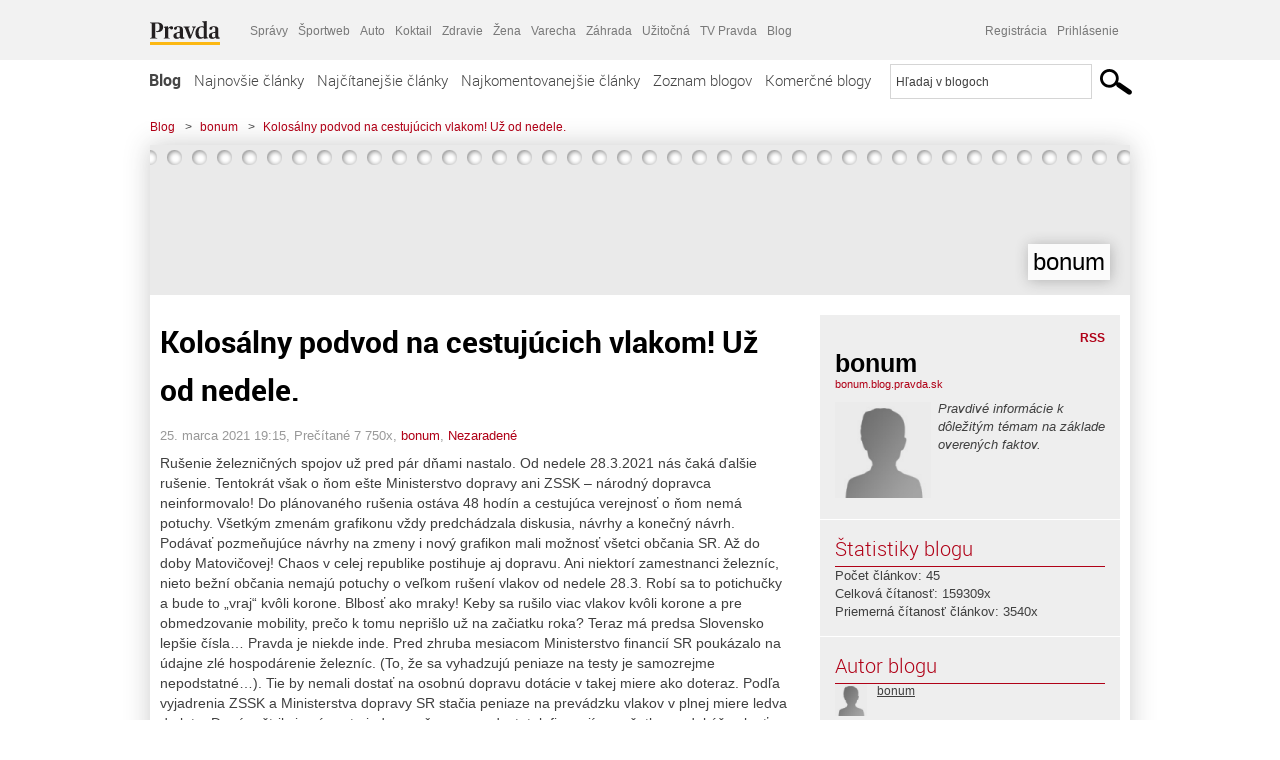

--- FILE ---
content_type: text/html; charset=UTF-8
request_url: https://bonum.blog.pravda.sk/2021/03/25/kolosalny-podvod-na-cestujucich-vlakom-uz-od-nedele/
body_size: 17008
content:
<!DOCTYPE html>
<html lang="sk-SK">
	<head>
		<meta http-equiv="X-UA-Compatible" content="IE=edge" />
		<meta http-equiv="Content-Type" content="text/html; charset=UTF-8" />

        <meta name="viewport" content="width=device-width, initial-scale=1.0">

        <title>Kolosálny podvod na cestujúcich vlakom! Už od nedele. - bonum - Blog - Pravda</title>
		<meta name="description" content="Rušenie železničných spojov už pred pár dňami nastalo. Od nedele 28.3.2021 nás čaká ďalšie rušenie. Tentokrát však o ňom ešte Ministerstvo dopravy ani ZSSK" />
		<meta name="keywords" content="blog, blogy, weblog, bloger, blogeri, články od užívateľov, denník, denníček, zápisník" />
		<meta property="og:locale" content="sk_SK" />
		<meta property="og:site_name" content="Blog.Pravda.sk" />
		<meta property="og:title" content="Kolosálny podvod na cestujúcich vlakom! Už od nedele. - bonum - Blog - Pravda" />
		<meta property="og:type" content="article" />
		<meta property="og:url" content="https://bonum.blog.pravda.sk/2021/03/25/kolosalny-podvod-na-cestujucich-vlakom-uz-od-nedele/" />
		<meta property="og:image" content="https://blog.pravda.sk/wp-content/default-avatar-blog-256.png" />
		<meta property="og:description" content="Rušenie železničných spojov už pred pár dňami nastalo. Od nedele 28.3.2021 nás čaká ďalšie rušenie. Tentokrát však o ňom ešte Ministerstvo dopravy ani ZSSK" />
		<meta property="fb:app_id" content="551502881548785" />

		<link rel="alternate" type="application/rss+xml" title="bonum RSS Článkov" href="https://bonum.blog.pravda.sk/feed/" />
		<link rel="stylesheet" type="text/css" href="https://bonum.blog.pravda.sk/wp-content/themes/pravda-sk/style.css?v=snv5af" media="screen" />
		<link rel="stylesheet" type="text/css" href="//ipravda.sk/css/pravda-min-exporty-20260122010101.css" media="all" />
		<link rel="shortcut icon" type="image/ico" href="https://bonum.blog.pravda.sk/wp-content/themes/pravda-sk/images/fav.ico" />
		<script type="text/javascript">window.gdprAppliesGlobally=true;(function(){function a(e){if(!window.frames[e]){if(document.body&&document.body.firstChild){var t=document.body;var n=document.createElement("iframe");n.style.display="none";n.name=e;n.title=e;t.insertBefore(n,t.firstChild)}
else{setTimeout(function(){a(e)},5)}}}function e(n,r,o,c,s){function e(e,t,n,a){if(typeof n!=="function"){return}if(!window[r]){window[r]=[]}var i=false;if(s){i=s(e,t,n)}if(!i){window[r].push({command:e,parameter:t,callback:n,version:a})}}e.stub=true;function t(a){if(!window[n]||window[n].stub!==true){return}if(!a.data){return}
var i=typeof a.data==="string";var e;try{e=i?JSON.parse(a.data):a.data}catch(t){return}if(e[o]){var r=e[o];window[n](r.command,r.parameter,function(e,t){var n={};n[c]={returnValue:e,success:t,callId:r.callId};a.source.postMessage(i?JSON.stringify(n):n,"*")},r.version)}}
if(typeof window[n]!=="function"){window[n]=e;if(window.addEventListener){window.addEventListener("message",t,false)}else{window.attachEvent("onmessage",t)}}}e("__tcfapi","__tcfapiBuffer","__tcfapiCall","__tcfapiReturn");a("__tcfapiLocator");(function(e){
var t=document.createElement("script");t.id="spcloader";t.type="text/javascript";t.async=true;t.src="https://sdk.privacy-center.org/"+e+"/loader.js?target="+document.location.hostname;t.charset="utf-8";var n=document.getElementsByTagName("script")[0];n.parentNode.insertBefore(t,n)})("3247b01c-86d7-4390-a7ac-9f5e09b2e1bd")})();</script>
		<script src="//blog.pravda.sk/wp-includes/js/jquery/jquery.js"></script>
		<script src="https://bonum.blog.pravda.sk/wp-content/themes/pravda-sk/js/jquery-migrate-1.2.1.min.js?v=rzryl3"></script>
		<script src="https://bonum.blog.pravda.sk/wp-content/themes/pravda-sk/js/perex_sticky.js?v=rzryl3"></script>
		<script src="//ipravda.sk/js/pravda-min-exporty-20260122010101.js"></script>
		<!--[if lte IE 6]>
		<link rel="stylesheet" type="text/css" href="https://bonum.blog.pravda.sk/wp-content/themes/pravda-sk/IE6fix.css" media="screen" />
		<![endif]-->
		<!--[if gt IE 6]>
		<link rel="stylesheet" type="text/css" href="https://bonum.blog.pravda.sk/wp-content/themes/pravda-sk/IE6gtfix.css" media="screen" />
		<![endif]-->
		<script type="text/javascript">
  perex_dfp = {
    //"ba": {"name": '/61782924/blog_art_ba', "id": 'div-gpt-ad-1528634504686-612'},
    //"bbb": {"name": '/61782924/blog_art_bbb', "id": 'div-gpt-ad-1528634504686-613'},
    //"bs": {"name": '/61782924/blog_art_bs', "id": 'div-gpt-ad-1528634504686-614'},
    "lea": {"name": '/61782924/blog_art_lea', "id": 'div-gpt-ad-1528634504686-615'},
    //"ss_co": {"name": '/61782924/blog_art_ss_co', "id": 'div-gpt-ad-1528634504686-616'},
    "ss1": {"name": '/61782924/blog_art_ss1', "id": 'div-gpt-ad-1528634504686-617'},
    "ss2": {"name": '/61782924/blog_art_ss2', "id": 'div-gpt-ad-1528634504686-618'},
    "interstitial": {}
  };
</script>

<script type="application/javascript" src="https://storage.googleapis.com/pravda-ad-script/perex_universalMaster.min.js?v=v"></script>
<link rel='dns-prefetch' href='//s.w.org' />
		<script type="text/javascript">
			window._wpemojiSettings = {"baseUrl":"https:\/\/s.w.org\/images\/core\/emoji\/13.0.1\/72x72\/","ext":".png","svgUrl":"https:\/\/s.w.org\/images\/core\/emoji\/13.0.1\/svg\/","svgExt":".svg","source":{"concatemoji":"https:\/\/bonum.blog.pravda.sk\/wp-includes\/js\/wp-emoji-release.min.js?ver=5.6.2"}};
			!function(e,a,t){var n,r,o,i=a.createElement("canvas"),p=i.getContext&&i.getContext("2d");function s(e,t){var a=String.fromCharCode;p.clearRect(0,0,i.width,i.height),p.fillText(a.apply(this,e),0,0);e=i.toDataURL();return p.clearRect(0,0,i.width,i.height),p.fillText(a.apply(this,t),0,0),e===i.toDataURL()}function c(e){var t=a.createElement("script");t.src=e,t.defer=t.type="text/javascript",a.getElementsByTagName("head")[0].appendChild(t)}for(o=Array("flag","emoji"),t.supports={everything:!0,everythingExceptFlag:!0},r=0;r<o.length;r++)t.supports[o[r]]=function(e){if(!p||!p.fillText)return!1;switch(p.textBaseline="top",p.font="600 32px Arial",e){case"flag":return s([127987,65039,8205,9895,65039],[127987,65039,8203,9895,65039])?!1:!s([55356,56826,55356,56819],[55356,56826,8203,55356,56819])&&!s([55356,57332,56128,56423,56128,56418,56128,56421,56128,56430,56128,56423,56128,56447],[55356,57332,8203,56128,56423,8203,56128,56418,8203,56128,56421,8203,56128,56430,8203,56128,56423,8203,56128,56447]);case"emoji":return!s([55357,56424,8205,55356,57212],[55357,56424,8203,55356,57212])}return!1}(o[r]),t.supports.everything=t.supports.everything&&t.supports[o[r]],"flag"!==o[r]&&(t.supports.everythingExceptFlag=t.supports.everythingExceptFlag&&t.supports[o[r]]);t.supports.everythingExceptFlag=t.supports.everythingExceptFlag&&!t.supports.flag,t.DOMReady=!1,t.readyCallback=function(){t.DOMReady=!0},t.supports.everything||(n=function(){t.readyCallback()},a.addEventListener?(a.addEventListener("DOMContentLoaded",n,!1),e.addEventListener("load",n,!1)):(e.attachEvent("onload",n),a.attachEvent("onreadystatechange",function(){"complete"===a.readyState&&t.readyCallback()})),(n=t.source||{}).concatemoji?c(n.concatemoji):n.wpemoji&&n.twemoji&&(c(n.twemoji),c(n.wpemoji)))}(window,document,window._wpemojiSettings);
		</script>
		<style type="text/css">
img.wp-smiley,
img.emoji {
	display: inline !important;
	border: none !important;
	box-shadow: none !important;
	height: 1em !important;
	width: 1em !important;
	margin: 0 .07em !important;
	vertical-align: -0.1em !important;
	background: none !important;
	padding: 0 !important;
}
</style>
	<link rel='stylesheet' id='wp-block-library-css'  href='https://bonum.blog.pravda.sk/wp-includes/css/dist/block-library/style.min.css?ver=5.6.2' type='text/css' media='all' />
<link rel='stylesheet' id='wp-pagenavi-css'  href='https://bonum.blog.pravda.sk/wp-content/themes/pravda-sk/pagenavi-css.css?ver=2.70' type='text/css' media='all' />
<link rel="https://api.w.org/" href="https://bonum.blog.pravda.sk/wp-json/" /><link rel="alternate" type="application/json" href="https://bonum.blog.pravda.sk/wp-json/wp/v2/posts/90" /><link rel="EditURI" type="application/rsd+xml" title="RSD" href="https://bonum.blog.pravda.sk/xmlrpc.php?rsd" />
<link rel="canonical" href="https://bonum.blog.pravda.sk/2021/03/25/kolosalny-podvod-na-cestujucich-vlakom-uz-od-nedele/" />
<link rel='shortlink' href='https://bonum.blog.pravda.sk/?p=90' />
<link rel="alternate" type="application/json+oembed" href="https://bonum.blog.pravda.sk/wp-json/oembed/1.0/embed?url=https%3A%2F%2Fbonum.blog.pravda.sk%2F2021%2F03%2F25%2Fkolosalny-podvod-na-cestujucich-vlakom-uz-od-nedele%2F" />
<link rel="alternate" type="text/xml+oembed" href="https://bonum.blog.pravda.sk/wp-json/oembed/1.0/embed?url=https%3A%2F%2Fbonum.blog.pravda.sk%2F2021%2F03%2F25%2Fkolosalny-podvod-na-cestujucich-vlakom-uz-od-nedele%2F&#038;format=xml" />
<style type="text/css">.recentcomments a{display:inline !important;padding:0 !important;margin:0 !important;}</style>	<style type="text/css">
		#header{
			background-color: #f2f2f2;
			height: 150px;
			width:980px;
			padding:0;
		}

		.desc, .desc a {
		  font-family: Arial, Helvetica, Sans-Serif;
		  font-size: 16px;
		  font-style: italic;
		  font-weight: normal;
		  padding:0;
		  margin:0;
		  color: # !important;
		}
		  #header h1 a, .desc {
			color:#000000;
		}
		.desc {}
	</style>
	</head>
<body>
		<!--  ads leaderboard -->
		<div class="advCenterLeaderboard"><div class="leaderboard">
			<!-- /61782924/blog_art_lea -->
<div id="advert-top-nest"></div>
<div id='div-gpt-ad-1528634504686-615' style="max-width: 1200px; max-height: 400px; overflow: hidden">
<script>
  if(typeof PEREX === "object" && PEREX.isAdvertisementEnabled()) { googletag.cmd.push(function() { googletag.display('div-gpt-ad-1528634504686-615'); }); }
</script>
</div>		</div></div>
		<!--  end ads leaderboard -->
		<div id="perex-header" class="header extern_blog">
            <div id="perex-menu-wrapper">
            <!-- [Perex head] -->
<div class="portal-menu export-vs" id="portal-menu">
    <span class="hidden-lg hiddem-md">
        Tento web patrí pod
    </span>
    <a href="https://www.pravda.sk/" class="portal-menu-logo">
        <img src="//ipravda.sk/res/portal2017/logo-pravda.svg" alt="Pravda" />
    </a>
    <ul class="portal-menu-nav"><li><span>Ďalšie weby:</span></li><li><a href="https://spravy.pravda.sk/">Správy</a></li><li><a href="https://sportweb.pravda.sk/">Športweb</a></li><li><a href="https://auto.pravda.sk/">Auto</a></li><li><a href="https://koktail.pravda.sk/">Koktail</a></li><li><a href="https://zdravie.pravda.sk/">Zdravie</a></li><li><a href="https://zena.pravda.sk/">Žena</a></li><li><a href="https://varecha.pravda.sk/">Varecha</a></li><li><a href="https://zahrada.pravda.sk/">Záhrada</a></li><li><a href="https://uzitocna.pravda.sk/">Užitočná</a></li><li><a href="https://tv.pravda.sk/">TV Pravda</a></li><li><a href="https://blog.pravda.sk/">Blog</a></li></ul>
            <div class="headerLogin"><div class="userInfo"><a href="https://blog.pravda.sk/wp-signup.php" id="registracia" title="Registrácia">Registrácia</a><a href="https://bonum.blog.pravda.sk/wp-pravda-login.php" id="prihlasenie" title="Prihlásenie blogera">Prihlásenie</a></div></div><button class="portal-megamenu-button">Všetky sekcie
            <i>
                <span class="glyphicon glyphicon-triangle-bottom"></span>
            </i>
        </button>
        <div class="portal-menu-actions"></div>
</div>
<div class="portal-megamenu" id="portal-megamenu">
            <div class="portal-megamenu-line spravodajstvo"><h2><span class="portal-megamenu-line-link-wrap"><span class="glyphicon glyphicon-triangle-bottom hidden-lg hidden-md hidden-sm"></span> Spravodajstvo</span></h2><ul><li class="spravy"><a href="https://spravy.pravda.sk/">Správy</a></li><li><a href="https://spravy.pravda.sk/domace/">Domáce</a></li><li><a href="https://spravy.pravda.sk/svet/">Svet</a></li><li class="ekonomika"><a href="https://ekonomika.pravda.sk/">Ekonomika</a></li><li class="kultura"><a href="https://kultura.pravda.sk/">Kultúra</a></li><li class="extern_pocasie"><a href="https://pocasie.pravda.sk/">Počasie</a></li><li class="nazory"><a href="https://nazory.pravda.sk/">Názory</a></li><li><a href="https://www.pravda.sk/chronologia-dna/">Chronológia dňa</a></li><li><a href="https://www.pravda.sk/najcitanejsie-spravy/">Najčítanejšie správy</a></li><li class="komercnespravy"><a href="https://komercnespravy.pravda.sk/">Komerčné správy</a></li></ul></div>
            <div class="portal-megamenu-line link sport"><h2><a href="https://sportweb.pravda.sk/"><span class="glyphicon glyphicon-triangle-bottom hidden-lg hidden-md hidden-sm"></span> Športweb</a></h2><ul><li class="futbal"><a href="https://sportweb.pravda.sk/futbal/">Futbal</a></li><li class="hokej"><a href="https://sportweb.pravda.sk/hokej/">Hokej</a></li><li><a href="https://sportweb.pravda.sk/cyklistika/">Cyklistika</a></li><li><a href="https://sportweb.pravda.sk/tenis/">Tenis</a></li><li><a href="https://sportweb.pravda.sk/zimne-sporty/">Zimné športy</a></li><li><a href="https://sportweb.pravda.sk/nazivo/">Naživo</a></li></ul></div>
            <div class="portal-megamenu-line magaziny"><h2><span class="portal-megamenu-line-link-wrap"><span class="glyphicon glyphicon-triangle-bottom hidden-lg hidden-md hidden-sm"></span> Magazíny</span></h2><ul><li class="extern_ahojmama"><a href="https://ahojmama.pravda.sk/">AhojMama</a></li><li class="auto"><a href="https://auto.pravda.sk/">Auto</a></li><li class="cestovanie"><a href="https://cestovanie.pravda.sk/">Cestovanie</a></li><li class="koktail"><a href="https://koktail.pravda.sk/">Koktail</a></li><li class="mediaklik"><a href="https://www.mediaklik.sk/">Mediaklik</a></li><li class="veda"><a href="https://vat.pravda.sk/">VAT</a></li><li class="zdravie"><a href="https://zdravie.pravda.sk/">Zdravie</a></li><li class="zena"><a href="https://zena.pravda.sk/">Žena</a></li><li><a href="https://zurnal.pravda.sk/">Žurnál</a></li><li><a href="https://zahrada.pravda.sk/">Záhrada</a></li><li><a href="https://www.defencenews.sk/">Defencenews</a></li></ul></div>
            <div class="portal-megamenu-line link uzitocna"><h2><a href="https://uzitocna.pravda.sk/"><span class="glyphicon glyphicon-triangle-bottom hidden-lg hidden-md hidden-sm"></span> Užitočná pravda</a></h2><ul><li><a href="https://uzitocna.pravda.sk/peniaze/">Peniaze</a></li><li><a href="https://uzitocna.pravda.sk/hypoteky/">Hypotéky</a></li><li><a href="https://uzitocna.pravda.sk/dochodky/">Dôchodky</a></li><li><a href="https://uzitocna.pravda.sk/ako-vybavit/">Ako vybaviť</a></li><li><a href="https://uzitocna.pravda.sk/spotrebitel/">Spotrebiteľ</a></li><li><a href="https://uzitocna.pravda.sk/praca-a-kariera/">Práca</a></li><li><a href="https://uzitocna.pravda.sk/zivnostnik/">Živnostník</a></li><li><a href="https://uzitocna.pravda.sk/vzdelavanie/">Vzdelávanie</a></li><li><a href="https://uzitocna.pravda.sk/reality/">Reality</a></li><li><a href="https://uzitocna.pravda.sk/dom-a-byt/">Dom a byt</a></li><li><a href="https://uzitocna.pravda.sk/seniori/">Seniori</a></li><li><a href="https://rady.pravda.sk/">Rady</a></li></ul></div>
            <div class="portal-megamenu-line link extern_varecha"><h2><a href="https://varecha.pravda.sk/"><span class="glyphicon glyphicon-triangle-bottom hidden-lg hidden-md hidden-sm"></span> Varecha</a></h2><ul><li><a href="https://varecha.pravda.sk/recepty">Recepty</a></li><li><a href="https://napady.pravda.sk/">Nápady</a></li><li><a href="https://varecha.pravda.sk/torty/">Torty</a></li><li><a href="https://menu.pravda.sk/" title="MENU.PRAVDA.SK - DENNÉ MENU NA JEDEN KLIK">Denné menu</a></li></ul></div>
            <div class="portal-megamenu-line link varecha_tv"><h2><a href="https://varecha.pravda.sk/tv/"><span class="glyphicon glyphicon-triangle-bottom hidden-lg hidden-md hidden-sm"></span> TV Varecha</a></h2><ul><li><a href="https://varecha.pravda.sk/tv/serialy/">Seriály</a></li><li><a href="https://varecha.pravda.sk/tv/videorecepty/">Videorecepty</a></li><li><a href="https://varecha.pravda.sk/tv/playlist/celebrity-s-varechou/">Celebrity</a></li><li><a href="https://varecha.pravda.sk/tv/playlist/fit-s-viktorom/">Fit s Viktorom</a></li></ul></div>
            <div class="portal-megamenu-line link extern_blog"><h2><a href="https://blog.pravda.sk/"><span class="glyphicon glyphicon-triangle-bottom hidden-lg hidden-md hidden-sm"></span> Blog</a></h2><ul><li><a href="https://blog.pravda.sk/?page=najnovsie-clanky">Najnovšie</a></li><li><a href="https://blog.pravda.sk/?page=najnovsie-clanky">Najčítanejšie</a></li><li><a href="https://blog.pravda.sk/?page=najkomentovanejsie-clanky">Najkomentovanejšie</a></li><li><a href="https://blog.pravda.sk/abecedny-zoznam-blogov/">Zoznam blogov</a></li><li><a href="https://blog.pravda.sk/?page=komercne-blogy">Komerčné blogy</a></li></ul></div>
            <div class="portal-megamenu-line relax"><h2><span class="portal-megamenu-line-link-wrap"><span class="glyphicon glyphicon-triangle-bottom hidden-lg hidden-md hidden-sm"></span> Relax</span></h2><ul><li class="programy"><a href="https://programy.pravda.sk/tv/">TV program</a></li><li><a href="https://spravy.pravda.sk/sutaz/">Súťaže</a></li><li class="extern_debata"><a href="https://debata.pravda.sk/">Debata</a></li><li class="extern_flog"><a href="https://flog.pravda.sk/" title="Flog - prvý slovenský fotoblog. Ukáž svoje obľúbené fotky celému svetu, hodnoť a napíš čo si myslíš o fotkách iných. Foť a bav sa.">Flog</a></li><li class="fotogalerie"><a href="https://fotogalerie.pravda.sk/">Fotogalérie</a></li><li><a href="https://koktail.pravda.sk/stranka/3-horoskop/">Horoskopy</a></li><li><a href="https://spravy.pravda.sk/sudoku/">Sudoku</a></li></ul></div>
            <div class="portal-megamenu-line link extern_tv"><h2><a href="https://tv.pravda.sk/"><span class="glyphicon glyphicon-triangle-bottom hidden-lg hidden-md hidden-sm"></span> TV Pravda</a></h2><ul><li><a href="https://tv.pravda.sk/kategorie/spravodajstvo">Spravodajstvo</a></li><li><a href="https://tv.pravda.sk/kategorie/sport">Šport</a></li><li><a href="https://tv.pravda.sk/kategorie/veda-a-technika">Veda a tech</a></li><li><a href="https://tv.pravda.sk/kategorie/kultura">Kultúra</a></li><li><a href="https://tv.pravda.sk/kategorie/komercne-videa">Komerčné</a></li><li><a href="https://tv.pravda.sk/relacie/ide-o-pravdu">Ide o pravdu</a></li><li><a href="https://tv.pravda.sk/relacie/pocasie">Predpoveď počasia</a></li><li><a href="https://tv.pravda.sk/relacie/ide-o-peniaze">Ide o peniaze</a></li><li><a href="https://tv.pravda.sk/relacie/ide-o-zdravie">Ide o zdravie</a></li><li><a href="https://tv.pravda.sk/relacie/neobycajne-miesta">Neobyčajné miesta</a></li><li><a href="https://tv.pravda.sk/relacie/showroom">Showroom</a></li></ul></div>
            <div class="portal-megamenu-line nakupy"><h2><span class="portal-megamenu-line-link-wrap"><span class="glyphicon glyphicon-triangle-bottom hidden-lg hidden-md hidden-sm"></span> Nákupy</span></h2><ul><li><a href="https://menu.pravda.sk/" title="MENU.PRAVDA.SK - DENNÉ MENU NA JEDEN KLIK">Obedy</a></li><li class="extern_kvety"><a href="https://kvety.pravda.sk/" title="Kvety, donáška kvetov, internetový obchod s kvetmi, kvetinárstvo, Bratislava, Košice">Kvety</a></li><li class="extern_epravda"><a href="https://e.pravda.sk/" title="e.Pravda.sk - elektronický archív denníka Pravda">ePravda</a></li><li class="predplatne"><a href="https://predplatne.pravda.sk/">Predplatné novín</a></li></ul></div>
    </div>
<!-- [/Perex head] -->
            </div>

            <!-- div class="logo_line">
                <a href="https://blog.pravda.sk/" title="Blog.Pravda.sk" class="logo">
					<img src="https://blog.pravda.sk/wp-content/themes/pravda-sk/images/head_logo_blog.png" width="336" height="54" alt="bonum" />
				</a>

                				<a href="https://blog.pravda.sk/wp-signup.php" title="Chcem vlastný blog" id="zalozSiBlog"><span>Založ si blog</span></a>
				
                <div class="cl"></div>
            </div -->

            <div class="menu">
				<ul class="hlavne-menu">
					<li class="home"><a href="https://blog.pravda.sk/" class="home">Blog</a></li>
<li><a href="https://blog.pravda.sk/">Najnovšie články</a></li>
<li><a href="https://blog.pravda.sk/najcitanejsie-clanky/">Najčítanejšie články</a></li>
<li><a href="https://blog.pravda.sk/najkomentovanejsie-clanky/">Najkomentovanejšie články</a></li>
<li><a href="https://blog.pravda.sk/abecedny-zoznam-blogov/">Zoznam blogov</a></li>
<li><a href="https://blog.pravda.sk/komercne-blogy/">Komerčné blogy</a></li>
				</ul>
                <div class="search_menu">
    <form action="https://blog.pravda.sk/search/" id="pravda-sk-vyhladavanie">
        <input type="hidden" name="cx" value="015300891421530928513:taaozubwj8w" />
        <input type="hidden" name="cof" value="FORID:11" />
        <input type="hidden" name="ie" value="UTF-8" />
        <input type="hidden" name="as_sitesearch" value="blog.pravda.sk" />
        <input id="searchWhat" type="text" class="input" name="q" size="31" onclick="if (this.value == 'Hľadaj v blogoch') { this.value = '';}this.style.color='#000000';" value="Hľadaj v blogoch" />
        <input type="submit" name="sa" value="" class="button" id="Submit1" />
    </form>
</div>
			</div>
		</div>

		<div id="page">
			<!-- blog header -->
			<div id="breadcrumbs">
				<ul>
					<li><a href="https://blog.pravda.sk">Blog</a></li>
					<li><span>&gt;</span><a href="https://bonum.blog.pravda.sk">bonum</a></li>
										<li><span>&gt;</span><a href="">Kolosálny podvod na cestujúcich vlakom! Už od nedele.</a></li>
				</ul>
			</div>

			<!-- begin: shadow case -->
			<div id="shadowCase">
				<div id="header" title="Úvodná stránka blogu - bonum">
					<h1>
						<a href="https://bonum.blog.pravda.sk" title="Úvodná stránka blogu - bonum">
							<div id="bullets"></div>
							<span>bonum</span>
						</a>
					</h1>
				</div>
			<!--/blog header -->
			<div id="centercol" class="blogSubPage">

		<div class="boxSingle post" id="post-90" itemscope="" itemtype="http://schema.org/BlogPosting">
			<div class="content">
				<div class="post-title" itemprop="name headline">
					<h2>Kolosálny podvod na cestujúcich vlakom! Už od nedele.</h2>
				</div>
				<!--/post-title -->
				<div class="post-date">
					<span itemprop="datePublished">25. marca 2021 19:15</span>,
					Prečítané 7&nbsp;750x,
					<span itemprop="author" itemscope="" itemtype="http://schema.org/Person"><span itemprop="name"><a href="https://bonum.blog.pravda.sk/author/bonum/" title="Autor článku bonum" rel="author">bonum</a></span></span>,
											<span itemprop="keywords"><a href="https://bonum.blog.pravda.sk/category/nezaradene/" rel="category tag">Nezaradené</a></span>
				</div>
				<div itemprop="articleBody">
					<p>Rušenie železničných spojov už pred pár dňami nastalo. Od nedele 28.3.2021 nás čaká ďalšie rušenie. Tentokrát však o ňom ešte Ministerstvo dopravy ani ZSSK &#8211; národný dopravca neinformovalo! Do plánovaného rušenia ostáva 48 hodín a cestujúca verejnosť o ňom nemá potuchy. Všetkým zmenám grafikonu vždy predchádzala diskusia, návrhy a konečný návrh. Podávať pozmeňujúce návrhy na zmeny i nový grafikon mali možnosť všetci občania SR. Až do doby Matovičovej! Chaos v celej republike postihuje aj dopravu. Ani niektorí zamestnanci železníc, nieto bežní občania nemajú potuchy o veľkom rušení vlakov od nedele 28.3. Robí sa to potichučky a bude to „vraj“ kvôli korone. Blbosť ako mraky! Keby sa rušilo viac vlakov kvôli korone a pre obmedzovanie mobility, prečo k tomu neprišlo už na začiatku roka? Teraz má predsa Slovensko lepšie čísla&#8230; Pravda je niekde inde. Pred zhruba mesiacom Ministerstvo financií SR poukázalo na údajne zlé hospodárenie železníc. (To, že sa vyhadzujú peniaze na testy je samozrejme nepodstatné&#8230;). Tie by nemali dostať na osobnú dopravu dotácie v takej miere ako doteraz. Podľa vyjadrenia ZSSK a Ministerstva dopravy SR stačia peniaze na prevádzku vlakov v plnej miere ledva do leta. Dané reštrikcie sú preto jednoznačne pre nedostatok financií, no všetko sa dokáže skryť za koronavírus. Kto na to doplatí najviac? Občania Slovenska. Rušiť sa majú desiatky až stovky vlakov na celom území. <strong>Tlačová správa o tomto rušení má byť vydaná až zajtra 26.3.2021, čiže deň pred veľkým obmedzením železničnej dopravy!</strong>. Množstvo vlakov je zrušených už teraz. Niektoré sa už do zmeny grafikonu v decembri 2021 na trať ani nevrátia. Argument typu &#8222;Však teraz ľudia cestujú menej&#8220;, je totálne nepochopenie situácie. Tu sa jedná o verejnú diskusiu, informovanosť a dôslednosť vykonaných krokov. Vždy je totiž ťažšie a zložitejšie niečo vrátiť späť. Tieto neuvážené kroky bez akejkoľvek informovanosti Slovákov sú maximálne škandalózne! Čo však môžeme čakať od bandy drzých amatérov? Pozrite si teda radšej v zajtra vydanej tlačovej správe, či sa v pondelok budete vedieť dostať do práce&#8230;</p>
				</div>
					</div>
			<!--/content -->
		</div>
		<!--/box -->

		<div class="facebook-like">
			<div class="fb-like" data-href="https://bonum.blog.pravda.sk/2021/03/25/kolosalny-podvod-na-cestujucich-vlakom-uz-od-nedele/" data-width="470" data-layout="standard" data-action="like" data-show-faces="false" data-share="true"></div>
		</div>

		<div class="navigation">
			<div class="alignright"><a href="https://bonum.blog.pravda.sk/2021/02/10/velka-umrtnost-v-decembri-2020-kvoli-covid-u-alebo-kvoli-zanedbanej-starostlivosti-sposobenej-sialenymi-opatreniami-a-panikou/" rel="prev">Veľká úmrtnosť. Kvôli COVID-u ? Alebo kvôli zanedbanej starostlivosti? ??</a> &raquo;</div>
			<div class="alignleft">&laquo; <a href="https://bonum.blog.pravda.sk/2021/07/14/moderni-inkvizicni-smejdi/" rel="next">Moderní inkviziční Šmejdi</a></div>
			<div class="cl"></div>
		</div>

		<div class="debata-comment-box" id="comments">
        <div class="debata-comment-body">
        <div class="debata-title">

            <div class="last-update">
                Posledný 26. 03. 2021, 15:03            </div>
            <div class="comment-count">
                <a href="https://debata.pravda.sk/debata/blog-bonum-90-2021-03-25-kolosalny-podvod-na-cestujucich-vlakom-uz-od-nedele/">
                    Debata ( 15 príspevkov )
                </a>
            </div>
        </div>

        <p class="comment-post"><a href='https://debata.pravda.sk/debata/blog-bonum-90-2021-03-25-kolosalny-podvod-na-cestujucich-vlakom-uz-od-nedele/prispevok/8537149/#prispevok_8537149'>Mal si pravdu, už to zverejnili a zrušili... ...</a></p><p class="comment-post"><a href='https://debata.pravda.sk/debata/blog-bonum-90-2021-03-25-kolosalny-podvod-na-cestujucich-vlakom-uz-od-nedele/prispevok/8535759/#prispevok_8535759'>Musíš to brať tak, že pre tohto &quot;experta... ...</a></p><p class="comment-post"><a href='https://debata.pravda.sk/debata/blog-bonum-90-2021-03-25-kolosalny-podvod-na-cestujucich-vlakom-uz-od-nedele/prispevok/8535756/#prispevok_8535756'>Zbytočne sa rozčuľuješ, vyber sa radšej do... ...</a></p><p class="comment-post"><a href='https://debata.pravda.sk/debata/blog-bonum-90-2021-03-25-kolosalny-podvod-na-cestujucich-vlakom-uz-od-nedele/prispevok/8535745/#prispevok_8535745'>Uf a samonasierací proces začal. Ten kto iného... ...</a></p><p class="comment-post"><a href='https://debata.pravda.sk/debata/blog-bonum-90-2021-03-25-kolosalny-podvod-na-cestujucich-vlakom-uz-od-nedele/prispevok/8535738/#prispevok_8535738'>Ako vieš, že vlaky premávajú s tromi-štyrmi... ...</a></p><!-- <p class="comment-post">
<a href=""> Takze Bratislavsky kraj ma takmer 200.000...</a>
</p>
        -->
        <p class="bottom-links"><a href="https://debata.pravda.sk/debata/blog-bonum-90-2021-03-25-kolosalny-podvod-na-cestujucich-vlakom-uz-od-nedele/">Celá debata</a> | <a href="https://debata.pravda.sk/debata/blog-bonum-90-2021-03-25-kolosalny-podvod-na-cestujucich-vlakom-uz-od-nedele/rss/">RSS tejto debaty</a></p>
    </div>
</div>

	
	<!-- dalsie clanky od autora blogu -->
	<div class="clanoktelo_dalsie_clanky_box">
		<div class="nadpis_dalsie">
			<a href="https://bonum.blog.pravda.sk">Ďalšie články od tohto blogera</a>
		</div>

		
			<div class="rubrikovy_nahlad_clanku blog_list">
				<a href="https://bonum.blog.pravda.sk/2025/11/17/mladi-ludia-a-17-november/" class="image"><img alt='' src='https://blog.pravda.sk/wp-content/default-avatar-blog-128.png' class='avatar avatar-128 ' height='128' width='128' /></a>
				<h3>
					<a href="https://bonum.blog.pravda.sk/2025/11/17/mladi-ludia-a-17-november/" title="" class="nadpis_nahlad_clanku">Mladí ľudia a 17. november</a>
				</h3>
				<span class="time">17.11.2025</span>
				<p>Žasnem nad hlúposťou našej spoločnosti. Možno je to príliš kruté pomenovanie, no iné ma ozaj nenapadá, ak tak ešte horšie&#8230; Slovensko zaplavila vlna revolúcie, z ktorej má okrem výrobcov a predajcov kried najväčšiu radosť radikalizovaná opozícia. Písať kriedou je IN. A môžete si písať čo chcete. Vulgarizmy, cynické narážky&#8230; prosto môžete, pretože [...]</p>
				<div class="cl"></div>
			</div>
			<div class="rubrikovy_nahlad_clanku blog_list">
				<a href="https://bonum.blog.pravda.sk/2023/08/18/demokracia-si-este-na-slovensku-alebo-ti-zvoni-umieracik/" class="image"><img alt='' src='https://blog.pravda.sk/wp-content/default-avatar-blog-128.png' class='avatar avatar-128 ' height='128' width='128' /></a>
				<h3>
					<a href="https://bonum.blog.pravda.sk/2023/08/18/demokracia-si-este-na-slovensku-alebo-ti-zvoni-umieracik/" title="" class="nadpis_nahlad_clanku">Demokracia, si ešte na Slovensku, alebo ti zvoní umieračik?</a>
				</h3>
				<span class="time">18.08.2023</span>
				<p>Je ešte demokracia súčasťou Slovenska? To je otázka, ktorú si kladú ľudia na Slovensku už dlho, no včera táto otázka eskalovala o to viac. Čo sa to tu vlastne deje pár týždňov pred dôležitými parlamentnými voľbami? Je zarážajúce, že Slovensku vládne samozvaný alipaša &#8211; Hamran. Človek ktorý by za demokratických okolností do svojej funkcie ani nebol zvolený, [...]</p>
				<div class="cl"></div>
			</div>
			<div class="rubrikovy_nahlad_clanku blog_list">
				<a href="https://bonum.blog.pravda.sk/2022/08/19/nad-naka-sa-zmraka/" class="image"><img alt='' src='https://blog.pravda.sk/wp-content/default-avatar-blog-128.png' class='avatar avatar-128 ' height='128' width='128' /></a>
				<h3>
					<a href="https://bonum.blog.pravda.sk/2022/08/19/nad-naka-sa-zmraka/" title="" class="nadpis_nahlad_clanku">Nad NAKA sa zmráka?</a>
				</h3>
				<span class="time">19.08.2022</span>
				<p>To čo predvádzajú niektorí príslušníci NAKA v posledných mesiacoch prekračuje všetky medze. Svojvôľa, nezákonnosť, šikana, zastrašovanie a hlúposti spôsobené kŕčom. Určití príslušníci NAKA, otvorene označovaný súčasným šéfom polície ako „naši chlapci“ totiž už vedia, že metódam ich práce bude onedlho koniec. V prírode má všetko svoju prirodzenú [...]</p>
				<div class="cl"></div>
			</div>	</div>

	<!-- dalsie clanky z Spravy.Pravda.sk -->
	<div id="templavoila-najnovsie_spravy_clanoktelo_exportapp-inner">	<div class="clanoktelo_dalsie_clanky_box">
		<div class="nadpis_dalsie"><a href="https://spravy.pravda.sk/" >Najnovšie správy</a></div>
			<div class="rubrikovy_nahlad_clanku">
							<a href="https://spravy.pravda.sk/svet/clanok/783057-prezident-pavel-trumpov-styl-je-ako-arabsky-bazar-europu-prinutil-konat/" class="image">
					<img src="https://ipravda.sk/res/2025/02/17/thumbs/petr-pavel-stredna.jpg"
						 width="214" height="160"
						 alt="Petr Pavel" />
				</a>
						<h3>
								<a href="https://spravy.pravda.sk/svet/clanok/783057-prezident-pavel-trumpov-styl-je-ako-arabsky-bazar-europu-prinutil-konat/" title="" class="nadpis_nahlad_clanku">Prezident Pavel: Trumpov štýl je ako arabský bazár, Európu prinútil konať</a>
			</h3>
			<span class="time">22.01.2026 10:40</span>
			<p>
				Nevyspytateľné správanie amerického prezidenta Donalda Trumpa nemožno hodnotiť len negatívne a nemalo by byť vnímané ako hrozba, myslí si český prezident. 
									<br />											<span class="icon-video" title="VIDEO"></span>
												</p>
			<div class="cl"></div>
		</div>
					<div class="rubrikovy_nahlad_clanku">
							<a href="https://spravy.pravda.sk/svet/clanok/783059-za-oponou-davosu-prestizne-forum-mocnych-riadi-cech/" class="image">
					<img src="https://ipravda.sk/res/2026/01/22/thumbs/jared-kushner-stredna.jpg"
						 width="214" height="160"
						 alt="Jared Kushner" />
				</a>
						<h3>
								<a href="https://spravy.pravda.sk/svet/clanok/783059-za-oponou-davosu-prestizne-forum-mocnych-riadi-cech/" title="" class="nadpis_nahlad_clanku">Za oponou Davosu: Prestížne fórum mocných riadi Čech. Kto je Mirek Dušek?</a>
			</h3>
			<span class="time">22.01.2026 10:24</span>
			<p>
				Tento rok sa na fóre zúčastňuje približne 3-tisíc hostí vrátane hláv štátov, premiérov a top manažérov.
									<br />											<span class="icon-video" title="VIDEO"></span>
												</p>
			<div class="cl"></div>
		</div>
					<div class="rubrikovy_nahlad_clanku">
							<a href="https://spravy.pravda.sk/domace/clanok/783056-kladenie-si-podmienok-je-symptomom-nezodpovednych-politikov-matovicovci-to-robia-pravidelne-tvrdi-politolog/" class="image">
					<img src="https://ipravda.sk/res/2025/02/04/thumbs/matovic-jakab-galko-stredna.jpg"
						 width="214" height="160"
						 alt="matovič, jakab, galko" />
				</a>
						<h3>
								<a href="https://spravy.pravda.sk/domace/clanok/783056-kladenie-si-podmienok-je-symptomom-nezodpovednych-politikov-matovicovci-to-robia-pravidelne-tvrdi-politolog/" title="" class="nadpis_nahlad_clanku"> Kladenie si podmienok je symptómom nezodpovedných politikov, matovičovci to robia pravidelne, tvrdí politológ</a>
			</h3>
			<span class="time">22.01.2026 10:08</span>
			<p>
				Politológ Radoslav Štefančík reagoval na slová Igora Matoviča, ktorý si začal klásť podmienky pre prípadnú pomoc opozícii pri zostavovaní vlády. 
							</p>
			<div class="cl"></div>
		</div>
					<div class="rubrikovy_nahlad_clanku">
							<a href="https://spravy.pravda.sk/svet/clanok/783055-ceska-plicia-zadrzala-cloveka-ktory-je-podozrivy-z-cinnosti-pre-cinsku-rozviedku/" class="image">
					<img src="https://ipravda.sk/res/2023/12/21/thumbs/cesko-strelec-filozoficka-fakulta-policia-cr_02-stredna.jpg"
						 width="214" height="158"
						 alt="česko, strelec, filozofická fakulta, polícia čr" />
				</a>
						<h3>
								<a href="https://spravy.pravda.sk/svet/clanok/783055-ceska-plicia-zadrzala-cloveka-ktory-je-podozrivy-z-cinnosti-pre-cinsku-rozviedku/" title="" class="nadpis_nahlad_clanku">Česká polícia zadržala človeka, ktorý je podozrivý z činnosti pre čínsku rozviedku</a>
			</h3>
			<span class="time">22.01.2026 10:07</span>
			<p>
				Táto osoba bola následne obvinená z neoprávnenej činnosti pre cudziu moc. 
									<br />											<span class="icon-video" title="VIDEO"></span>
												</p>
			<div class="cl"></div>
		</div>
			</div>
</div>

	

		</div>
		<!--/centercol -->
        <div id="rightcol" class="blogSubPage">
		<div class="box slidebarBox aboutBlog">
		<div class="content">
			<!--  <h2>O blogu</h2> -->
			<div class="rss"><a href="https://bonum.blog.pravda.sk/feed/">RSS</a></div>
			<div class="author-name">bonum</div>
			<div class="blog-url"><a href="https://bonum.blog.pravda.sk">bonum.blog.pravda.sk</a></div>
			<!-- <a href="">RSS komentárov blogu</a><br /> -->
						<div class="blogLogoImg"><img alt='' src='https://blog.pravda.sk/wp-content/default-avatar-blog-96.png' class='avatar avatar-96 ' height='96' width='96' /></div>
						<p> Pravdivé informácie k dôležitým témam na základe overených faktov.</p>
			<div class="endRow"></div>
		</div>
		</div>

		<div class="box slidebarBox">
		<div class="content">
			<h2>Štatistiky blogu</h2>
			<p>
			Počet článkov: 45<br />
            			Celková čítanosť: 159309x<br />
			Priemerná čítanosť článkov: 3540x<br />
            			</p>
		</div>
		</div>
		<div class="box slidebarBox">
		<div class="content">
		<h2>Autor blogu</h2>
	<div class="zoznamBlogerov"><a href="https://bonum.blog.pravda.sk/author/bonum/"><img alt='' src='https://blog.pravda.sk/wp-content/default-avatar-32.png' class='avatar avatar-32' height='32' width='32' itemprop='image' /></a><a href="https://bonum.blog.pravda.sk/author/bonum/">bonum</a><div class="endRow"></div></div>
		</div>
		</div>

		<div class="box slidebarBox">
		<div class="content">
		<h2>Kategórie</h2>
			<ul>
			    	<li class="cat-item cat-item-23"><a href="https://bonum.blog.pravda.sk/category/nezaradene/">Nezaradené</a> (45)
</li>
			</ul>
		</div>
		</div>

		<div class="box slidebarBox">
		<div class="content">
		<h2>Archív</h2>
		  <ul>
				<li><a href='https://bonum.blog.pravda.sk/2025/11/'>november 2025</a></li>
	<li><a href='https://bonum.blog.pravda.sk/2023/08/'>august 2023</a></li>
	<li><a href='https://bonum.blog.pravda.sk/2022/08/'>august 2022</a></li>
	<li><a href='https://bonum.blog.pravda.sk/2022/03/'>marec 2022</a></li>
	<li><a href='https://bonum.blog.pravda.sk/2022/02/'>február 2022</a></li>
	<li><a href='https://bonum.blog.pravda.sk/2021/12/'>december 2021</a></li>
	<li><a href='https://bonum.blog.pravda.sk/2021/11/'>november 2021</a></li>
	<li><a href='https://bonum.blog.pravda.sk/2021/10/'>október 2021</a></li>
	<li><a href='https://bonum.blog.pravda.sk/2021/09/'>september 2021</a></li>
	<li><a href='https://bonum.blog.pravda.sk/2021/08/'>august 2021</a></li>
	<li><a href='https://bonum.blog.pravda.sk/2021/07/'>júl 2021</a></li>
	<li><a href='https://bonum.blog.pravda.sk/2021/03/'>marec 2021</a></li>
	<li><a href='https://bonum.blog.pravda.sk/2021/02/'>február 2021</a></li>
	<li><a href='https://bonum.blog.pravda.sk/2020/12/'>december 2020</a></li>
	<li><a href='https://bonum.blog.pravda.sk/2020/11/'>november 2020</a></li>
	<li><a href='https://bonum.blog.pravda.sk/2020/10/'>október 2020</a></li>
	<li><a href='https://bonum.blog.pravda.sk/2020/09/'>september 2020</a></li>
	<li><a href='https://bonum.blog.pravda.sk/2020/07/'>júl 2020</a></li>
      </ul>
		</div>
		</div>
		<div class="box slidebarBox">
			<div class="content">
				<h2>Odkazy</h2>
				<ul>
					<li><a href="http://flog.pravda.sk/">Fotky</a></li>
<li><a href="https://www.pravda.sk/">Pravda.sk</a></li>
<li><a href="https://varecha.pravda.sk/">Recepty</a></li>
<li><a href="https://sport.pravda.sk/">Šport</a></li>
<li><a href="https://programy.pravda.sk/">TV program</a></li>
				</ul>
			</div>
		</div>

        <!-- [Blog/CENTER] -->
		<div class="adoceanAdvert adoceanCenter adoceanBlog">
			<!-- /61782924/blog_art_ss1 -->
<div id='div-gpt-ad-1528634504686-617'>
<script>
  if(typeof PEREX === "object" && PEREX.isAdvertisementEnabled()) { googletag.cmd.push(function() { googletag.display('div-gpt-ad-1528634504686-617'); }); }
</script>
</div>		</div>
        <!-- [/Blog/CENTER] -->

		
        <!-- [Blog/BOTTOM SQUARE] -->
		<div class="adoceanAdvert adoceanBottomSquare adoceanBlog">
			<!-- /61782924/blog_art_ss2 - LAZY -->
<div id='div-gpt-ad-1528634504686-618'></div>		</div>
        <!-- [/Blog/BOTTOM SQUARE] -->

		

		<!--
		<div class="box slidebarBox">
		<div class="content">
		<h2>Naposledy pridane komentare</h2>
			<br>
		</div>
		</div>
		-->

		</div><!--/rightcol -->
		<br class="fix" />

	<!--/columns -->

	</div>	<!-- end: shadow case -->    </div></div><!--/page -->

	<div class="cl"></div>

	<div id="footer">
		<script>
			window.perexGaDimensions = {"dimension1":"blog-post","dimension2":"bonum-90","dimension3":"bonum","dimension4":"blog.pravda.sk"};
		</script>
<!-- [PEREX copyright] -->
<!-- inde na Pravda.sk -->
<div class="inde_na_pravde">
    <div class="heading">
        <p class="nadpis">Odporúčame</p>
    </div>
    <!-- zoznam odporucanych clankov -->
    <div class="clankyCase clankyCase-outer">
        <div class="clankyCase-inner">
                                        <div class="clanok inde-clanok-23"><a href="https://spravy.pravda.sk/regiony/clanok/782783-patri-medzi-7-najkrajsich-prirodnych-kras-slovenska-takto-nezvycajne-vyzera-tato-putava-atrakcia/"><img src="//ipravda.sk/res/2026/01/20/thumbs/strateny-budzogan-mreporter-stredna.jpg" width="175" height="131" alt="Patrí medzi 7 najkrajších prírodných krás..." /></a><a href="https://spravy.pravda.sk/regiony/clanok/782783-patri-medzi-7-najkrajsich-prirodnych-kras-slovenska-takto-nezvycajne-vyzera-tato-putava-atrakcia/" class="sekcia">REGIÓNY</a><a href="https://spravy.pravda.sk/regiony/clanok/782783-patri-medzi-7-najkrajsich-prirodnych-kras-slovenska-takto-nezvycajne-vyzera-tato-putava-atrakcia/" class="nadpis">Patrí medzi 7 najkrajších prírodných krás Slovenska. Takto nezvyčajne vyzerá táto pútavá atrakcia</a></div>
                            <div class="clanok inde-clanok-17"><a href="https://kultura.pravda.sk/na-citanie/clanok/782721-archeologovia-pravdepodobne-objavili-vitruviovu-baziliku/"><img src="//ipravda.sk/res/2026/01/20/thumbs/vitruviova-bazilika-stredna.jpg" width="175" height="131" alt="Archeológovia pravdepodobne objavili..." /></a><a href="https://kultura.pravda.sk/na-citanie/clanok/782721-archeologovia-pravdepodobne-objavili-vitruviovu-baziliku/" class="sekcia">KULTÚRA</a><a href="https://kultura.pravda.sk/na-citanie/clanok/782721-archeologovia-pravdepodobne-objavili-vitruviovu-baziliku/" class="nadpis">Archeológovia pravdepodobne objavili Vitruviovu baziliku</a></div>
                            <div class="clanok inde-clanok-31"><a href="https://varecha.pravda.sk/recepty/cokoladovo-orechove-spaldove-kosicky-fotorecept/93307-recept.html"><img src="https://varecha.pravda.sk/usercontent/images/velky-recept76170_1768696635.jpg" width="175" height="131" alt="Čokoládovo-orechové špaldové košíčky" /></a><a href="https://varecha.pravda.sk/recepty/cokoladovo-orechove-spaldove-kosicky-fotorecept/93307-recept.html" class="sekcia">VARECHA</a><a href="https://varecha.pravda.sk/recepty/cokoladovo-orechove-spaldove-kosicky-fotorecept/93307-recept.html" class="nadpis">Čokoládovo-orechové špaldové košíčky</a></div>
                            <div class="clanok inde-clanok-33"><a href="https://zena.pravda.sk/ludia/clanok/782757-od-au-pair-v-usa-a-randenie-s-douglasom-az-po-osudovu-zenu-legendarneho-majstra-ivana-gottova-oslavuje-50-ku/"><img src="//ipravda.sk/res/2024/11/07/thumbs/ivana-gottova_01-stredna.jpg" width="175" height="131" alt="Pobláznila Douglasa, no Karel ju musel..." /></a><a href="https://zena.pravda.sk/ludia/clanok/782757-od-au-pair-v-usa-a-randenie-s-douglasom-az-po-osudovu-zenu-legendarneho-majstra-ivana-gottova-oslavuje-50-ku/" class="sekcia">ŽENA</a><a href="https://zena.pravda.sk/ludia/clanok/782757-od-au-pair-v-usa-a-randenie-s-douglasom-az-po-osudovu-zenu-legendarneho-majstra-ivana-gottova-oslavuje-50-ku/" class="nadpis">Pobláznila Douglasa, no Karel ju musel dobývať: Ivana Gottová má 50, jej cesta od au-pair pripomína film </a></div>
                            <div class="clanok inde-clanok-11"><a href="https://volby.pravda.sk/"><img src="//ipravda.sk/res/2014/11/16/thumbs/komunalne-volby-urna-hlasovanie-stredna.jpg" width="175" height="131" alt="Historické výsledky od roku 1990 na Slovensku..." /></a><a href="https://volby.pravda.sk/" class="sekcia">PARLAMENTNÉ VOĽBY</a><a href="https://volby.pravda.sk/" class="nadpis">Historické výsledky od roku 1990 na Slovensku aj vo vašej obci</a></div>
                            <div class="clanok inde-clanok-24"><a href="https://sportweb.pravda.sk/tenis/clanok/782874-iga-swiatekova-australian-open-2026-sportove-oblecenie-tenis/"><img src="//ipravda.sk/res/2026/01/21/thumbs/iga-swiatekova-stredna.jpg" width="175" height="131" alt="Swiatekovej zúfalý boj s vlastným odevom..." /></a><a href="https://sportweb.pravda.sk/tenis/clanok/782874-iga-swiatekova-australian-open-2026-sportove-oblecenie-tenis/" class="sekcia">ŠPORT</a><a href="https://sportweb.pravda.sk/tenis/clanok/782874-iga-swiatekova-australian-open-2026-sportove-oblecenie-tenis/" class="nadpis">Swiatekovej zúfalý boj s vlastným odevom baví fanúšikov. Poľská hviezda nakoniec kapitulovala</a></div>
                            <div class="clanok inde-clanok-35"><a href="https://flog.pravda.sk/vikendovy-fotograf.flog?foto=771885"><img src="https://flog.pravda.sk/data/flog/vikendovy-fotograf/771885/img-9088OdT_s.jpg" width="175" height="131" alt="Strom" /></a><a href="https://flog.pravda.sk/vikendovy-fotograf.flog?foto=771885" class="sekcia">FLOG</a><a href="https://flog.pravda.sk/vikendovy-fotograf.flog?foto=771885" class="nadpis">Strom</a></div>
                            <div class="clanok inde-clanok-9"><a href="https://auto.pravda.sk/magazin/clanok/782817-kviz-co-viete-o-automobilovych-ikonach-ktore-maju-tento-rok-vyrocie/"><img src="//ipravda.sk/res/2020/03/27/thumbs/tatra-613_23-stredna.jpg" width="175" height="131" alt="KVÍZ: Čo viete o automobilových ikonách,..." /></a><a href="https://auto.pravda.sk/magazin/clanok/782817-kviz-co-viete-o-automobilovych-ikonach-ktore-maju-tento-rok-vyrocie/" class="sekcia">AUTO</a><a href="https://auto.pravda.sk/magazin/clanok/782817-kviz-co-viete-o-automobilovych-ikonach-ktore-maju-tento-rok-vyrocie/" class="nadpis">KVÍZ: Čo viete o automobilových ikonách, ktoré majú tento rok výročie?</a></div>
                            <div class="clanok inde-clanok-13"><a href="https://sportweb.pravda.sk/futbal/europske-pohare/clanok/783009-atletico-madrid-liga-majstrov-fc-barcelona-slavia-praha-liverpool-fc/"><img src="//ipravda.sk/res/2026/01/21/thumbs/robert-lewandowski-stredna.jpg" width="175" height="131" alt="Slavia trápila veľkú Barcelonu, v Prahe..." /></a><a href="https://sportweb.pravda.sk/futbal/europske-pohare/clanok/783009-atletico-madrid-liga-majstrov-fc-barcelona-slavia-praha-liverpool-fc/" class="sekcia">FUTBAL</a><a href="https://sportweb.pravda.sk/futbal/europske-pohare/clanok/783009-atletico-madrid-liga-majstrov-fc-barcelona-slavia-praha-liverpool-fc/" class="nadpis">Slavia trápila veľkú Barcelonu, v Prahe videli šesťgólovú bitku. Ďalší tím s priamym postupom, Hancka s Atléticom čaká ťažký záver</a></div>
                            <div class="clanok inde-clanok-30"><a href="https://zdravie.pravda.sk/zdravie-a-prevencia/clanok/782776-chcete-znizit-riziko-demencie-o-45-vedci-odhalili-co-musite-robit-medzi-45-a-64-rokom-zivota/"><img src="//ipravda.sk/res/2023/08/31/thumbs/zena-dochodkyna-pacient-demencia-alzheimer-choroba-staroba-stredna.jpg" width="175" height="131" alt="Chcete znížiť riziko demencie o 45 %? Vedci..." /></a><a href="https://zdravie.pravda.sk/zdravie-a-prevencia/clanok/782776-chcete-znizit-riziko-demencie-o-45-vedci-odhalili-co-musite-robit-medzi-45-a-64-rokom-zivota/" class="sekcia">ZDRAVIE</a><a href="https://zdravie.pravda.sk/zdravie-a-prevencia/clanok/782776-chcete-znizit-riziko-demencie-o-45-vedci-odhalili-co-musite-robit-medzi-45-a-64-rokom-zivota/" class="nadpis">Chcete znížiť riziko demencie o 45 %? Vedci odhalili, čo musíte robiť medzi 45. a 64. rokom života</a></div>
                            <div class="clanok inde-clanok-10"><a href="https://cestovanie.pravda.sk/mesta/clanok/782723-barcelona-na-prahu-vecnosti-veza-jezisa-krista-na-sagrada-familia-dostala-svoje-ramena/"><img src="//ipravda.sk/res/2025/11/04/thumbs/sagrada-familia-barcelona-spanielsko-stredna.jpg" width="175" height="131" alt="Barcelona na prahu večnosti: Veža Ježiša..." /></a><a href="https://cestovanie.pravda.sk/mesta/clanok/782723-barcelona-na-prahu-vecnosti-veza-jezisa-krista-na-sagrada-familia-dostala-svoje-ramena/" class="sekcia">CESTOVANIE</a><a href="https://cestovanie.pravda.sk/mesta/clanok/782723-barcelona-na-prahu-vecnosti-veza-jezisa-krista-na-sagrada-familia-dostala-svoje-ramena/" class="nadpis">Barcelona na prahu večnosti: Veža Ježiša Krista na chráme Sagrada Família dostala svoje ramená</a></div>
                            <div class="clanok inde-clanok-25"><a href="https://spravy.pravda.sk/svet/clanok/782981-nevdacni-dani-europa-na-nepoznanie-krasny-kus-ladu-vyber-vyrokov-trumpa-v-davose/"><img src="//ipravda.sk/res/2026/01/21/thumbs/switzerland-davos-trump_12-stredna.jpg" width="175" height="131" alt="TOP výroky Trumpa v Davose: Nevďační Dáni,..." /></a><a href="https://spravy.pravda.sk/svet/clanok/782981-nevdacni-dani-europa-na-nepoznanie-krasny-kus-ladu-vyber-vyrokov-trumpa-v-davose/" class="sekcia">SPRÁVY</a><a href="https://spravy.pravda.sk/svet/clanok/782981-nevdacni-dani-europa-na-nepoznanie-krasny-kus-ladu-vyber-vyrokov-trumpa-v-davose/" class="nadpis">TOP výroky Trumpa v Davose: Nevďační Dáni, Európa na nepoznanie, krásny kus ľadu. Trump perlil i šokoval</a></div>
                            <div class="clanok inde-clanok-19"><a href="https://nazory.pravda.sk/analyzy-a-postrehy/clanok/782671-primator-matus-vallo-v-ohrozeni/"><img src="//ipravda.sk/res/2019/04/24/thumbs/juraj-marusiak-stredna.jpg" width="175" height="131" alt="Bratislavský primátor Vallo v ohrození " /></a><a href="https://nazory.pravda.sk/analyzy-a-postrehy/clanok/782671-primator-matus-vallo-v-ohrozeni/" class="sekcia">NÁZORY</a><a href="https://nazory.pravda.sk/analyzy-a-postrehy/clanok/782671-primator-matus-vallo-v-ohrozeni/" class="nadpis">Bratislavský primátor Vallo v ohrození </a></div>
                            <div class="clanok inde-clanok-29"><a href="https://vat.pravda.sk/zem/clanok/782856-virusy-vo-vesmire-zmutovali-do-necakane-ucinnych-zabijakov-bakterii/"><img src="//ipravda.sk/res/2022/09/27/thumbs/virus-besnoty-besnota-nakaza-infekcia-stredna.jpg" width="175" height="131" alt="Vírusy vo vesmíre zmutovali do nečakane..." /></a><a href="https://vat.pravda.sk/zem/clanok/782856-virusy-vo-vesmire-zmutovali-do-necakane-ucinnych-zabijakov-bakterii/" class="sekcia">VEDA A TECHNIKA</a><a href="https://vat.pravda.sk/zem/clanok/782856-virusy-vo-vesmire-zmutovali-do-necakane-ucinnych-zabijakov-bakterii/" class="nadpis">Vírusy vo vesmíre zmutovali do nečakane účinných zabijakov baktérií</a></div>
                            <div class="clanok inde-clanok-12"><a href="https://ekonomika.pravda.sk/ludia/clanok/550381-restauracie-aj-male-pivovary-bojuju-o-prezitie/"><img src="//ipravda.sk/res/2018/07/15/thumbs/pivo-vycap-stredna.jpg" width="175" height="131" alt="Reštaurácie aj malé pivovary bojujú o..." /></a><a href="https://ekonomika.pravda.sk/ludia/clanok/550381-restauracie-aj-male-pivovary-bojuju-o-prezitie/" class="sekcia">EKONOMIKA</a><a href="https://ekonomika.pravda.sk/ludia/clanok/550381-restauracie-aj-male-pivovary-bojuju-o-prezitie/" class="nadpis">Reštaurácie aj malé pivovary bojujú o prežitie</a></div>
                            <div class="clanok inde-clanok-14"><a href="https://sportweb.pravda.sk/hokej/extraliga/clanok/782835-hokej-branko-radivojevic-hk-dukla-trencin-kriza-rozhovor-extraliga-2026/"><img src="//ipravda.sk/res/2024/10/24/thumbs/branko-radivojevic-stredna.jpg" width="175" height="131" alt="Je to veľmi zlé. Po odstrihnutí od..." /></a><a href="https://sportweb.pravda.sk/hokej/extraliga/clanok/782835-hokej-branko-radivojevic-hk-dukla-trencin-kriza-rozhovor-extraliga-2026/" class="sekcia">HOKEJ</a><a href="https://sportweb.pravda.sk/hokej/extraliga/clanok/782835-hokej-branko-radivojevic-hk-dukla-trencin-kriza-rozhovor-extraliga-2026/" class="nadpis">Je to veľmi zlé. Po odstrihnutí od Ministerstva obrany nastalo chabé obdobie. Musí sa zmeniť to, čo robí najväčší problém</a></div>
                        <div class="cl"></div>
        </div>
    </div>
    <div class="navigation"></div>
</div>
<!-- inde na Pravda.sk end -->
<footer class="pravda-footer no-padding-side">
	<div class="container">
		<div class="pravda-footer-predplatne no-padding-left">
				<a class="obalka" href="https://predplatne.pravda.sk?utm_source=pravda&amp;utm_medium=page-footer&amp;utm_campaign=footer-image">
				<img class="titulka" width="130" alt="Pravda zo dňa 22.1.2026" src="https://covers.digitania.eu/000/592/583/592583.jpg">
	</a>
	<div class="predplatne-text">
		<h4>Objednajte si predplatné denníka Pravda</h4>
		<p>a získajte užitočné informácie na každý deň</p>
		<a href="https://predplatne.pravda.sk?utm_source=pravda&amp;utm_medium=page-footer&amp;utm_campaign=footer-button" class="btn btn-yellow-full">Predplatné denníka Pravda</a>
	</div>
		</div>
		<div class="clearfix hidden-lg hidden-md"></div>
		<div class="pravda-footer-links no-padding-right">
				<div class="social_links">
					sledujte naše sociálne siete aaa
					<div>
						<ul>
							<li>
								<a href="https://www.facebook.com/pravdask" class="fb_link" target="_blank" style="color:#4267B2">
									<i class="bi bi-facebook"></i>
								</a>
							</li>
							<li>
								<a href="https://twitter.com/Pravdask" class="twiter_link" target="_blank" style="color:#00acee">
									<i class="bi bi-twitter"></i>
								</a>
							</li>
							<li>
								<a href="https://www.instagram.com/pravda.sk/" class="insta_link" target="_blank" style="color:#cd486b">
									<i class="bi bi-instagram"></i>
								</a>
							</li>
							<li>
								<a href="https://www.youtube.com/channel/UCFwiZDXn2BtsBxNpUm977pg" class="youtube_link" style="color:#FF0000">
									<i class="bi bi-youtube"></i>
								</a>
							</li>
							<li>
								<a href="https://www.pravda.sk/info/7008-rss-info/" class="rss_link" style="color:#fab201">
									<i class="bi bi-rss-fill"></i>
								</a>
							</li>
						</ul>
					</div>
				</div>
				<div class="app_links">
					stiahnite si aplikáciu a čítajte Pravdu pohodlne aj v mobile
					<div>
						<ul>
							<li>
								<a href="https://aplikacie.pravda.sk/iphone/" class="apple_link" style="color:#000">
									<i class="bi bi-apple"></i>
								</a>
							</li>
							<li>
								<a href="https://aplikacie.pravda.sk/android/" class="android_link" style="color:#a4c639">
									<svg height="24" width="24" fill="#a4c639">
										<path d="M0 0h24v24H0V0z" fill="none" />
										<path d="m17.6 9.48 1.84-3.18c.16-.31.04-.69-.26-.85a.637.637 0 0 0-.83.22l-1.88 3.24a11.463 11.463 0 0 0-8.94 0L5.65 5.67a.643.643 0 0 0-.87-.2c-.28.18-.37.54-.22.83L6.4 9.48A10.78 10.78 0 0 0 1 18h22a10.78 10.78 0 0 0-5.4-8.52zM7 15.25a1.25 1.25 0 1 1 0-2.5 1.25 1.25 0 0 1 0 2.5zm10 0a1.25 1.25 0 1 1 0-2.5 1.25 1.25 0 0 1 0 2.5z" />
									</svg>
								</a>
							</li>
							<li>
								<a href="https://aplikacie.pravda.sk/windows/" class="windows_link" style="color:#00A4EF">
									<i class="bi bi-windows"></i>
								</a>
							</li>
						</ul>
					</div>
				</div>
		</div>
	</div>
	<div class="copyright-wrap">
		<div class="content-wrap">
			<div class="footer-odkazy no-padding-side">
				<div class="center">
	<ul id="footer-menu">
		<li><a title="Kontakty" href="https://blog.pravda.sk/kontakty/">Kontakty</a></li>
		<li><a title="Reklama" href="https://www.pravda.sk/info/7127-cennik-inzercie-na-pravdask-a-birdzsk/">Reklama</a></li>
		<li><a title="Otázky a odpovede" href="https://blog.pravda.sk/otazky-a-odpovede/">Otázky a odpovede</a></li>
		<li><a title="Podmienky používania blogu" href="https://blog.pravda.sk/podmienky-pouzivania/">Podmienky používania</a></li>
		<li><a title="Ako používame súbory cookie?" href="https://www.pravda.sk/info/8693-ako-pouzivame-subory-cookie/">Cookies</a></li>
		<li><a title="Ochrana osobných údajov" href="https://www.pravda.sk/info/9157-ochrana-osobnych-udajov-gdpr/">GDPR</a></li>
		<li class="cl"></li>
	</ul>
	<div class="cl"></div>
	<p class="copyright">&copy; OUR MEDIA SR a. s. 2026. Autorské práva sú vyhradené a vykonáva ich vydavateľ, <a href="https://www.pravda.sk/info/7038-copyright-a-agentury/">viac info</a>.<br />
		Blogovací systém Blog.Pravda.sk beží na technológií Wordpress.</p>
	<div class="ad-webglobe"><a href="https://wy.sk/" target="_blank">Tento web beží na serveroch Webglobe</a>.</div>
</div>			</div>
			<div class="footer-logo">
				<a href="https://www.pravda.sk/">
					<img src="//ipravda.sk/res/portal2017/logo_pravda_footer.png" alt="Pravda.sk" />
				</a>
				<div class="icon-go-to-top">
                    <a href="javascript:Didomi.preferences.show();" title="Odvolať alebo zmeniť súhlas s vyhlásením o súboroch cookies" class="gdpr-reconfirm">
						<span class="glyphicon glyphicon-cog"></span>
					</a>
					<a href="#" id="arrow-top">
						<span class="glyphicon glyphicon-menu-up"></span>
					</a>
				</div>
			</div>
			<div>
				<div class="ad-webglobe"><a href="https://wy.sk/" target="_blank">Tento web beží na serveroch Webglobe</a>.</div>
				<p class="copyright">&copy; OUR MEDIA SR a. s. 2026. Autorské práva sú vyhradené a vykonáva ich vydavateľ, <a href="https://www.pravda.sk/info/7038-copyright-a-agentury/">viac info</a>.</p>
			</div>
		</div>
	</div>
</footer><!-- (C)2000-2014 Gemius SA - novyblog.pravda.sk.scp -->
<script>
<!--//--><![CDATA[//><!--
var pp_gemius_identifier = 'olJKr3tYK_Zcx7pepgARrOUUfQtpEscn2cj05ETECxL.d7';
var pp_gemius_use_cmp = true;
var pp_gemius_cmp_timeout = 30e3;
// lines below shouldn't be edited
function gemius_pending(i) { window[i] = window[i] || function() {var x = window[i+'_pdata'] = window[i+'_pdata'] || []; x[x.length]=arguments;};};
gemius_pending('gemius_hit'); gemius_pending('gemius_event'); gemius_pending('pp_gemius_hit'); gemius_pending('pp_gemius_event');
(function(d,t) {try {var gt=d.createElement(t),s=d.getElementsByTagName(t)[0],l='http'+((location.protocol=='https:')?'s':''); gt.setAttribute('async','async');
gt.setAttribute('defer','defer'); gt.src=l+'://gask.hit.gemius.pl/xgemius.js'; s.parentNode.insertBefore(gt,s);} catch (e) {}})(document,'script');
//--><!]]>
</script>
<!-- Global site tag (gtag.js) - Google Analytics -->
<script async="async" src="https://www.googletagmanager.com/gtag/js?id=G-26GE433HZT"></script>
<script>
	window['gtag_enable_tcf_support'] = true;
	window.dataLayer = window.dataLayer || [];
	function gtag(){dataLayer.push(arguments);}
	gtag('js', new Date());
	gtag('set', {'anonymize_ip': true});
	if ('perexGaDimensions' in window) {
	  gtag('set', window.perexGaDimensions);
	}
	gtag('config', 'G-26GE433HZT', window.perexGaDimensions || {}); /* GA4 */
	gtag('config', 'G-K6BJFG24PP', window.perexGaDimensions || {}); /* GA4 vseobecna */
</script>
<!-- [/PEREX copyright] -->
	</div><!--/footer -->
<!--/page-bot -->


<!-- monitoring is ok -->
<script type='text/javascript' src='https://bonum.blog.pravda.sk/wp-includes/js/wp-embed.min.js?ver=5.6.2' id='wp-embed-js'></script>
<!-- BS ART -- >
<div id="BottomStripContainer" style="display: none; width: 100%; position: fixed; z-index: 9998; text-align: center; background-color: rgba(0,0,0,0.5); border-top: 1px solid #000">
<div style="cursor: pointer; position: absolute; z-index: 9999; color: white; background-color: #000; width: 80px; height: 24px; top: -24px; right: 0;" onclick="$(this).parent().remove();">ZATVORIŤ</div>
<!-- /61782924/blog_art_bs -- >
<div id='div-gpt-ad-1528634504686-614' class="BottomStripBanner">
<script>
  if(typeof PEREX === "object" && PEREX.isAdvertisementEnabled()) { googletag.cmd.push(function() { googletag.display('div-gpt-ad-1528634504686-614'); }); }
</script>
</div></div>-->
  
<script>
  if (typeof PEREX !== "object" || PEREX.isAdvertisementEnabled()) {
	document.write('<scr'+'ipt type="didomi/javascript" data-vendor="iab:1235" src="//delivery.r2b2.cz/get/pravda.sk/generic/fixed/mobile"></scr'+'ipt>');
    
    //Caroda
    document.write('<scr'+'ipt type="didomi/javascript" data-vendor="iab:954" src="https://publisher.caroda.io/videoPlayer/caroda.min.js?ctok=0f18e94b05474967667a43" crossorigin="anonymous" defer></scr'+'ipt>');
  }
</script></body>
</html>


--- FILE ---
content_type: application/javascript; charset=utf-8
request_url: https://fundingchoicesmessages.google.com/f/AGSKWxWD1NEJqpCs6-iYi1gS1JXtaE8H_2s0qOZgGTWTV8DATaUDfzo7btXEb8V5y9OAa3t6MQcZA6uvTz2Li2sWgbD-j7cDk32Bs4ZJLnP2jcgOapmmWI3JUT9xrkQhNqxrT1Gfrl0TqMF6uPeI8wZZI2XQZ2CzKlg9lXsurWpT0ZNFJQIsowykvvVhoEKl/_/iframe_ads_/adx2./adclick-/images/ad./ads/rail-
body_size: -1287
content:
window['c105f30c-7212-45c9-a33c-ad63c5780e3c'] = true;